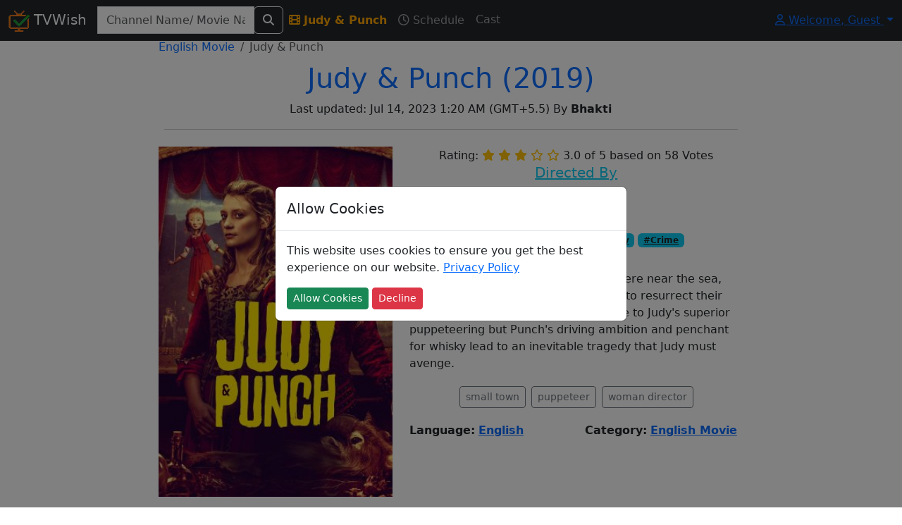

--- FILE ---
content_type: text/html; charset=utf-8
request_url: https://www.tvwish.com/Program/Info/Judy-Punch/665263
body_size: 6757
content:


<!DOCTYPE html>
<html lang="en">
<head>
    <meta charset="utf-8" />
    <meta name="viewport" content="width=device-width,minimum-scale=1,initial-scale=1" />
    <meta name="theme-color" content="#ffa500">
    <title>Judy &amp; Punch (2019) English Movie On Tv - TVWish</title>
    <meta property="og:title" content="Judy &amp; Punch (2019) English Movie On Tv" />

        <meta name="description" content="Discover everything about the English Movie Judy &amp; Punch (2019) on TV! Check TV schedules, cast details, and premiere information." />
        <meta property="og:description" content="Discover everything about the English Movie Judy &amp; Punch (2019) on TV! Check TV schedules, cast details, and premiere information." />
    
        <meta property="og:image" content="https://www.tvwish.com/img/program/665263.jpg" />

    <link rel="shortcut icon" href="/favicon.ico">
    <link rel="icon" type="image/png" sizes="16x16" href="/tvtick-16x16.webp">
    <link rel="icon" type="image/png" sizes="32x32" href="/tvtick-32x32.webp">
    <link rel="icon" type="image/png" sizes="48x48" href="/tvtick-48x48.webp">
    <link rel="icon" type="image/png" sizes="96x96" href="/tvtick-96x96.webp">

    <!-- Apple Touch Icon -->
    <link rel="apple-touch-icon" sizes="180x180" href="/apple-touch-icon.webp">
    <link href="/css/site.min.css?v=hdRYpTA_Hl9asHUwEE-xUs-CyBU" rel="stylesheet" />

    
    
        <link rel="canonical" href="https://www.tvwish.com/Program/Info/Judy-Punch/665263" />

    <script>
        window.onLoadCallacks = [];
        var siteParam = {
            RootUrl: 'https://www.tvwish.com/',
            IsAdblocked: null,
            Authorized: false
        };
    </script>
    
    
    <script>
        var pageParam = {
            PId: 665263,
            IsAdmin: 'False ? true : false',
            ModuleId: 1,
            SubModuleId: 4
        };
    </script>

    <script src="/js/dist/programHome.bundle.js?v=37K-PvSSbuK_gXD00yBit_m7e3dWd0dVul8Q2zONXHU&amp;v=37K-PvSSbuK_gXD00yBit_m7e3dWd0dVul8Q2zONXHU" async></script>


        <script async src="https://pagead2.googlesyndication.com/pagead/js/adsbygoogle.js?client=ca-pub-3025159186616901" crossorigin="anonymous"></script>
</head>
<body>
    <nav class="navbar navbar-expand-lg navbar-dark bg-dark fixed-top" id="siteNav">
        <div class="container-fluid">
            <a class="navbar-brand" href="/">                
                <img src="/tvtick-32-32.webp" alt="TvTick logo" width="30" height="30" /> TVWish
            </a>
            <button class="navbar-toggler" type="button" data-bs-toggle="collapse" data-bs-target="#navbarSupportedContent" aria-controls="navbarSupportedContent" aria-expanded="false" aria-label="Toggle navigation">
                <span class="navbar-toggler-icon"></span>
            </button>
            <div class="collapse navbar-collapse" id="navbarSupportedContent">
                <form id="headerSearchAll" action="/Search/AllPost" method="post" class="form-inline ml-2">
                    <div class="input-group">
                        <div id="divGlobalSearchRes" style="position:absolute;top:45px;">
                        </div>
                        <input class="form-control" id="globalSearch" name="globalSearch" placeholder="Channel Name/ Movie Name/ Celeb Name" title="Channel name or movie name or celeb name starts with" type="text" value="" />
                        <span class="input-group-btn">
                            <button type="submit" class="btn btn-outline-light" aria-label="Search">
                                <i class="fas fa-search"></i>
                            </button>
                        </span>
                    </div>
                <input name="__RequestVerificationToken" type="hidden" value="CfDJ8AtekDrjp0lLjGQnoh3yhONf_EptkunodKeGAZRemQskdmnRWI0Gstq_tSul8QBh1IY3zHK7I339C1oOIDGFhKf2-VbiKZD-3wxzJft54FL0yc62S1pgWMWNzDf2gECztzcGrHl5SBQQQPDpMXMrVA4" /></form>

                
    

<ul class="navbar-nav mr-auto">
    <li class="nav-item">
        <a id="progInfo" href="/Program/Info/Judy-Punch/665263" class="nav-link">
            <i class="fas fa-film mr-1"></i> <strong>Judy &amp; Punch</strong>
        </a>
    </li>
    <li>
        <a id="progSchedule" title="Judy &amp; Punch's schedule" href="/Program/Judy-Punch/665263/Schedule" class="nav-link">
            <i class="far fa-clock mr-1"></i> Schedule
        </a>
    </li>
    <li>
        <a id="progCast" title="Judy &amp; Punch's full cast" href="/Program/665263/Judy-Punch/Credits" class="nav-link">
            Cast
        </a>
    </li>    
</ul>

                <ul class="navbar-nav ms-auto">
                </ul>
                

<div class="dropdown">
    <a class="dropdown-toggle" href="#" role="button" id="dropdownMenuLink" data-bs-toggle="dropdown" aria-expanded="false">
        <i class="fa fa-user fa-fw"></i> Welcome, <span id="profileName">Guest</span>
    </a>

    <ul id="ulLogin" class="dropdown-menu" aria-labelledby="dropdownMenuLink">
        <li>
            <a class="dropdown-item" href="/Personalization/Site">
                <i class="fas fa-user-cog text-primary"></i> Personalize
            </a>
        </li>
        <li class="auth">
            <a class="dropdown-item" href="/Account/Profile">
                <i class="fas fa-user text-info"></i>  Profile
            </a>
        </li>
        <li class="auth">
            <a class="dropdown-item" href="/Account/Logoff">
                <i class="fas fa-sign-out-alt text-warning"></i> Log Off
            </a>
        </li>
        <li class="noauth">
            <a class="dropdown-item" href="/Account/Register">
                <i class="fas fa-user-plus text-success"></i> Register
            </a>
        </li>
        <li class ="noauth">
            <a class="dropdown-item" href="/Account/Login">
                <i class="fas fa-sign-in-alt text-warning"></i> Log in
            </a>
        </li>
    </ul>
</div>
            </div>
        </div>
    </nav>

    <div id="mainContainer" class="container-fluid body-content">
        





<div class="d-none d-md-block">
    <div class="left-fixed">
        
<div class="adsense my-2">    
    <ins class="adsbygoogle"
         style="display:block"
         data-full-width-responsive="true"
         data-ad-client="ca-pub-3025159186616901"
         data-ad-slot="4355063395"
         data-ad-format="auto"></ins>    
</div>

<script>
     (adsbygoogle = window.adsbygoogle || []).push({});
</script>
    </div>
    <div class="right-fixed">
        
<div class="adsense my-2">    
    <ins class="adsbygoogle"
         style="display:block"
         data-full-width-responsive="true"
         data-ad-client="ca-pub-3025159186616901"
         data-ad-slot="4355063395"
         data-ad-format="auto"></ins>    
</div>

<script>
     (adsbygoogle = window.adsbygoogle || []).push({});
</script>
    </div>
</div>

<div class="row">
    <div class="col-md-8 offset-md-2">
        <nav aria-label="breadcrumb">
            <ol class="breadcrumb bg-white m-0" itemscope itemtype="http://schema.org/BreadcrumbList">
                <li class="breadcrumb-item" itemprop="itemListElement" itemscope itemtype="http://schema.org/ListItem">
                    <a itemprop="item" 
                        href="/Category/Programs/English-Movie/501">
                        <span itemprop="name">English Movie</span>
                        <meta itemprop="position" content="1" />
                    </a>
                </li>
                <li class="breadcrumb-item active">
                    Judy &amp; Punch
                </li>
            </ol>
        </nav>
        <div class="p-2">
            <h1 class="text-primary text-center">
                Judy &amp; Punch
                    <span>(2019)</span>
                <a class="text-danger admin d-none" href="/Admin/MovieManager/Edit/665263">
                    <span class='fa fa-edit'></span>
                </a>
            </h1>
            <div class="text-center" id="genreContainer">

            </div>
            <div class="text-center">
                Last updated: Jul 14, 2023 1:20 AM 
(GMT&#x2B;5.5) By <strong>Bhakti</strong>
            </div>
            <hr />
        </div>

        <div class="row">
                <div class="col-md-5">
                    <img alt="Judy &amp; Punch Poster" class="thumbnail img-fluid w-100 ratio-2x3" src="/img/program/665263.jpg" fetchpriority="high" />
                </div>

            <div class="col-md-7">
                <div class="row">
                    <div class="col-md-12">
                        <div class="text-center">
                                <span>Rating:</span>

<span class="text-warning">
        <i class="fas fa-star"></i>
        <i class="fas fa-star"></i>
        <i class="fas fa-star"></i>


        <i class="far fa-star"></i>
        <i class="far fa-star"></i>
</span>
<label itemprop="ratingValue" class="font-weight-bold">3.0 of 5</label>                               <span> based on </span><span class="font-weight-bold">58</span><span> Votes</span>
                        </div>
                            <div class="text-center">
                                <h5 class="text-info text-center"><u>Directed By</u></h5>
                                <a title="Find more schedules by director Mirrah Foulkes" class="btn btn-outline-warning btn-sm"
                                   href="/Celeb/Director/Mirrah-Foulkes/89888/Schedule">
                                    Mirrah Foulkes
                                </a>
                            </div>

                            <div class="text-center">
                                <h5 class="text-info text-center"><u>Genres</u></h5>
                                

        <a href="/Drama/Genre/Schedule/1506" class="badge bg-info text-dark btnSpaced">
            #Drama
        </a>
        <a href="/Thriller/Genre/Schedule/1503" class="badge bg-info text-dark btnSpaced">
            #Thriller
        </a>
        <a href="/Comedy/Genre/Schedule/1502" class="badge bg-info text-dark btnSpaced">
            #Comedy
        </a>
        <a href="/Crime/Genre/Schedule/1516" class="badge bg-info text-dark btnSpaced">
            #Crime
        </a>

                            </div>

                        <h5 class="text-info text-center"><u>Synopsis</u></h5>
                        <p>
                            In the anarchic town of Seaside, nowhere near the sea, puppeteers Judy and Punch are trying to resurrect their marionette show. The show is a hit due to Judy&#x27;s superior puppeteering but Punch&#x27;s driving ambition and penchant for whisky lead to an inevitable tragedy that Judy must avenge.
                        </p>
                        <p id="tagConatiner" class="text-center">
                        </p>
                        <div id="divMovieTagContainer" class="d-none">
                            <h5 class="text-primary text-center"><i class="fa fa-tags"></i> <u>Plot Keywords</u></h5>
                        </div>
                    </div>
                </div>

                <div class="row">
                    <div class="col-6">
                        <strong class="mr-1">Language:</strong>
                        <a href="/Lang/Schedule/20/English"><strong>English</strong></a>
                    </div>

                    <div class="col-6">
                        <strong class="mr-1">Category:</strong>
                        <a href="/ProgramCategory/Schedule/501/English-Movie">
                            <strong>English Movie</strong>
                        </a>
                    </div>
                </div>
                
<div class="adsense my-2">    
    <ins class="adsbygoogle"
         style="display:block"
         data-full-width-responsive="true"
         data-ad-client="ca-pub-3025159186616901"
         data-ad-slot="3243378476"
         data-ad-format="auto"></ins>    
</div>

<script>
     (adsbygoogle = window.adsbygoogle || []).push({});
</script>
            </div>
        </div>

        <div>
            
<div class="adsense my-2">    
    <ins class="adsbygoogle"
         style="display:block"
         data-full-width-responsive="true"
         data-ad-client="ca-pub-3025159186616901"
         data-ad-slot="5278808572"
         data-ad-format="auto"></ins>    
</div>

<script>
     (adsbygoogle = window.adsbygoogle || []).push({});
</script>
            <div id="divCastInfoContainer" class="d-none">
                <h4 class="text-secondary text-center">
                    <u>Top Billed Cast</u>
                </h4>
                <div id="divCastInfo" class="row">                    
                </div>
                <div class="text-center my-2">
                    <a title="View full cast of program Judy &amp; Punch" href="/Program/665263/Judy-Punch/Credits" class="btn btn-outline-success">
                        Show Full Cast
                    </a>
                </div>
            </div>       
            
            
<div class="adsense my-2">    
    <ins class="adsbygoogle"
         style="display:block"
         data-full-width-responsive="true"
         data-ad-client="ca-pub-3025159186616901"
         data-ad-slot="3232063885"
         data-ad-format="auto"></ins>    
</div>

<script>
     (adsbygoogle = window.adsbygoogle || []).push({});
</script>

            <div class="text-center bg-light p-2">
                <div id="divSubScribe" class="d-none">
                    <p class="text-center text-info">
                        Subscribe to get notification about schedule of the program on your email address<br />
                    </p>
                    <button type="button" class="btn btn-outline-warning" onclick="Personalization.Program.Subscribe('665263');">
                        <i class="far fa-bell"></i> | <span id="spnSubs">Notify Me</span>
                    </button>
                </div>
                <div id="divUnSubScribe" class="d-none">
                    <p class="text-center text-info">
                        You can un-subscribe from notifications by clicking on un-subscribe button below.
                    </p>
                    <button type="button" class="btn btn-danger" onclick="Personalization.Program.unSubscribe('665263');">
                        <i class="far fa-bell"></i> | <span id="spnSubs">Un-Subscribe</span>
                    </button>
                </div>

            </div>

            
<div class="adsense my-2">    
    <ins class="adsbygoogle"
         style="display:block"
         data-full-width-responsive="true"
         data-ad-client="ca-pub-3025159186616901"
         data-ad-slot="7746023968"
         data-ad-format="auto"></ins>    
</div>

<script>
     (adsbygoogle = window.adsbygoogle || []).push({});
</script>
            <div class="mt-2">
                <div class="bg-success p-2">
                    <h2 class="text-white">
                        <i class="fas fa-clock"></i> Upcoming show times
                    </h2>
                </div>

                <p class="text-success">
                    Find when it will be shown next on tv.
                </p>
                <div id="divUpcomingScheduleList">
                </div>
                <div id="divViewAllPastSchedule" class="text-center d-none">
                    <a href="/Program/Judy-Punch/665263/Schedule" class="btn btn-outline-success m-1">
                        View All
                    </a>
                </div>                
            </div>


<div class="adsense my-2">    
    <ins class="adsbygoogle"
         style="display:block"
         data-full-width-responsive="true"
         data-ad-client="ca-pub-3025159186616901"
         data-ad-slot="2715060479"
         data-ad-format="auto"></ins>    
</div>

<script>
     (adsbygoogle = window.adsbygoogle || []).push({});
</script>                <div class="bg-danger p-2 mb-2">
                    <h2 class="text-white">
                        <i class="fab fa-youtube"></i> Watch Trailer
                    </h2>
                </div>
                <div class="ratio ratio-16x9">
                    <iframe src="https://www.youtube.com/embed/63NAagrKOcc?rel=0" allowfullscreen></iframe>
                </div>

            <div class="bg-dark p-2 mt-2 mb-2">
                <h2 class="text-white">
                    <i class="fa fa-external-link-alt"></i> External Links
                </h2>
            </div>

            <p class="text-center">
                    <a class="btn btn-outline-danger" target="_blank" href="https://www.youtube.com/watch?v=63NAagrKOcc">
                        <i class="fab fa-youtube"></i> | Youtube
                    </a>

                    <a class="btn btn-outline-danger" target="_blank" href="https://www.imdb.com/title/tt7798644">
                        <i class="fab fa-imdb"></i> | Imdb
                    </a>

                <a class="btn btn-outline-danger" target="_blank" href="https://www.google.co.in/search?q=Judy&#x2B;%26&#x2B;Punch">
                    <i class="fab fa-google"></i> | Google
                </a>

                    <a class="btn btn-outline-danger" target="_blank" href="https://www.themoviedb.org/movie/506554">
                        TMDB
                    </a>
            </p>            

            
<div class="adsense my-2">    
    <ins class="adsbygoogle"
         style="display:block"
         data-full-width-responsive="true"
         data-ad-client="ca-pub-3025159186616901"
         data-ad-slot="5371690806"
         data-ad-format="auto"></ins>    
</div>

<script>
     (adsbygoogle = window.adsbygoogle || []).push({});
</script>
            <div class="bg-warning p-2 mt-2">
                <h2 class="text-white">
                    <i class="fa fa-clock"></i> Premiere Info
                </h2>
            </div>
            <p>
                Find premiere of <strong>Judy &amp; Punch</strong> across all India tv channels<br />
                Note: It's a relative info w.r.t. our record, may not be accurate for some cases.
            </p>
            <table class="table table-striped">
                <thead>
                    <tr>
                        <th>
                            <i class="fas fa-calendar-alt"></i> Time
                        </th>
                        <th>
                            <i class="fas fa-tv"></i> Channel
                        </th>
                    </tr>
                </thead>
                <tbody id="tblPremiere">                  
                </tbody>
            </table>

            
<div class="adsense my-2">    
    <ins class="adsbygoogle"
         style="display:block"
         data-full-width-responsive="true"
         data-ad-client="ca-pub-3025159186616901"
         data-ad-slot="3232063885"
         data-ad-format="auto"></ins>    
</div>

<script>
     (adsbygoogle = window.adsbygoogle || []).push({});
</script>
            <div>
                <div class="bg-secondary p-2">
                    <h2 class="text-white">
                        <i class="fa fa-calendar"></i> Past Schedule
                    </h2>
                </div>
                <p>
                    Find past schedules of program Judy &amp; Punch on tv
                </p>
                <div id="divProgramPastSchedule">                    
                </div>
            </div>
        </div>
    </div>
</div>


    <script type="application/ld&#x2B;json">
    {
        "@context": "https://schema.org",
        "@type": "Movie",  
        "aggregateRating": {
        "@type": "AggregateRating",
        "bestRating": "10",
        "ratingCount": "58",
        "ratingValue": "6"
        },
        "author": [
        {
            "@type": "Person",
            "name": "Tvwish.com"
        }
        ],
        "description": "In the anarchic town of Seaside, nowhere near the sea, puppeteers Judy and Punch are trying to resurrect their marionette show. The show is a hit due to Judy&#x27;s superior puppeteering but Punch&#x27;s driving ambition and penchant for whisky lead to an inevitable tragedy that Judy must avenge.",
        "name": "Judy &amp; Punch"
    }
    </script>   
        
    </div>
    <footer class="mt-1">
        <div class="card">
            <div class="card-header">
                <div class="row">
                    <div class="col-md-3 col-6">
                        <h5 class="text-primary">About Us</h5>
                        <ul class="list-unstyled text-small">
                            <li>
                                <a href="/Home/Contact">Contact</a>
                            </li>
                            <li>
                                <a href="/Home/TermsofUse">Terms Of Use</a>
                            </li>
                            <li>
                                <a href="/Home/PrivacyPolicy">Privacy Policy</a>
                            </li>
                            <li>
                                <a href="/sitemap_index.xml">Site map index</a>
                            </li>
                        </ul>
                    </div>
                    <div class="col-md-3 col-6">
                        <h5 class="text-info">Connect</h5>
                        <ul class="list-unstyled text-small">
                            <li>
                                <i class="fab fa-facebook-square text-info"></i> 
                                <a href="https://www.facebook.com/tvwish">
                                    tvwish
                                </a>
                            </li>
                            <li>
                                <i class="fab fa-twitter-square"></i> 
                                <a href="https://twitter.com/tvwishofficial">
                                    tvwish
                                </a>
                            </li>
                            <li>
                                <i class="fab fa-instagram"></i> 
                                <a href="https://www.instagram.com/tvwish/">
                                    tvwish
                                </a>
                            </li>
                        </ul>
                    </div>
                    <div class="col-md-6">
                        &copy; 2015 - 2026 tvwish.com. All Rights Reserved. Version: 2.0.0
                    </div>
                </div>
            </div>
        </div>
    </footer>

    <div class="modal" tabindex="-1" role="dialog" id="divCommonModal">
        <div class="modal-dialog modal-dialog-centered" role="document" id="divCommonModalBody">
            <div class="modal-content">
                <div class="modal-header">
                    <h5 class="modal-title">Allow Cookies</h5>
                    <button type="button" class="close d-none" data-dismiss="modal" aria-label="Close">
                        <span aria-hidden="true">&times;</span>
                    </button>
                </div>
                <div class="modal-body">
                    <p>
                        This website uses cookies to ensure you get the best experience on our website.
                        <a href="/Home/PrivacyPolicy">Privacy Policy</a>
                    </p>
                    <button type="button" class="btn btn-sm btn-success" id="btnAcceptCookie">Allow Cookies</button>
                    <button type="button" class="btn btn-sm btn-danger" id="btnDeclineCookie">Decline</button>
                </div>
            </div>
        </div>
    </div>    
    
    <link href="/css/font-awesome-custom.min.css?v=hJtclOCCvLyUf8sE3iRjJTgofHY" rel="stylesheet" />




<!-- Google Analytics V4-->
<script async src="https://www.googletagmanager.com/gtag/js?id=G-WCJN1LBS27"></script>
<script>
  window.dataLayer = window.dataLayer || [];
  function gtag(){dataLayer.push(arguments);}
  gtag('js', new Date());
  gtag('config', 'G-WCJN1LBS27');
</script></body>
</html>

--- FILE ---
content_type: text/html; charset=utf-8
request_url: https://www.google.com/recaptcha/api2/aframe
body_size: 268
content:
<!DOCTYPE HTML><html><head><meta http-equiv="content-type" content="text/html; charset=UTF-8"></head><body><script nonce="TAZ1yU_k9srYQ3EKNxWpow">/** Anti-fraud and anti-abuse applications only. See google.com/recaptcha */ try{var clients={'sodar':'https://pagead2.googlesyndication.com/pagead/sodar?'};window.addEventListener("message",function(a){try{if(a.source===window.parent){var b=JSON.parse(a.data);var c=clients[b['id']];if(c){var d=document.createElement('img');d.src=c+b['params']+'&rc='+(localStorage.getItem("rc::a")?sessionStorage.getItem("rc::b"):"");window.document.body.appendChild(d);sessionStorage.setItem("rc::e",parseInt(sessionStorage.getItem("rc::e")||0)+1);localStorage.setItem("rc::h",'1768539059369');}}}catch(b){}});window.parent.postMessage("_grecaptcha_ready", "*");}catch(b){}</script></body></html>